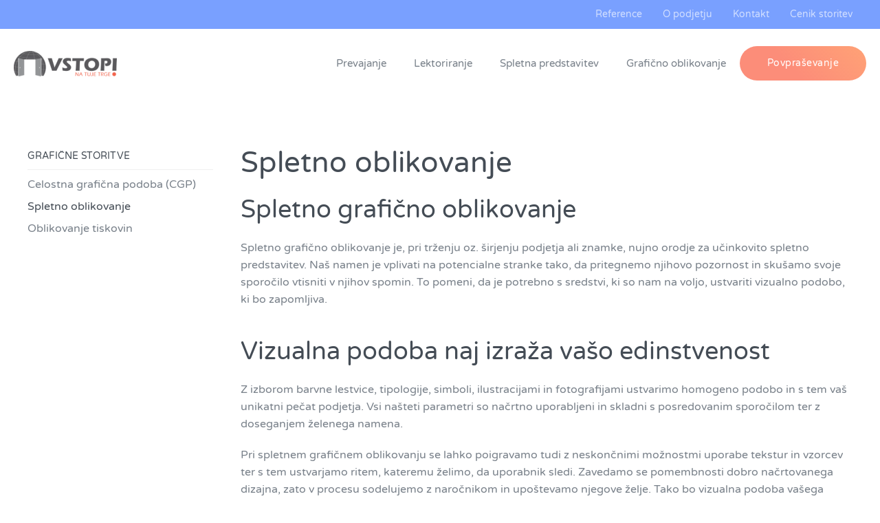

--- FILE ---
content_type: text/html; charset=utf-8
request_url: https://vstopi.si/graficno-oblikovanje/spletno-oblikovanje
body_size: 7587
content:
<!DOCTYPE html>
<html lang="sl-si" dir="ltr">
    <head>
        <meta name="viewport" content="width=device-width, initial-scale=1">
        <link rel="icon" href="/images/template/domov.png" sizes="any">
                <link rel="apple-touch-icon" href="/templates/yootheme/packages/theme-joomla/assets/images/apple-touch-icon.png">
        <meta charset="utf-8">
	<meta name="description" content="Spletno oblikovanje, grafično oblikovanje spletnih vsebin, ugodna cena. Profesionalno oblikovanje spletnih vsebin - Vstopi d.o.o. Maribor.">
	<meta name="generator" content="Joomla! - Open Source Content Management">
	<title>Spletno oblikovanje, grafično oblikovanje spletnih vsebin, ugodna cena</title>
<link href="/media/vendor/joomla-custom-elements/css/joomla-alert.min.css?0.2.0" rel="stylesheet">
	<link href="/templates/yootheme_vstopi/css/theme.12.css?1744192169" rel="stylesheet">
	<link href="/templates/yootheme/css/theme.update.css?4.4.20" rel="stylesheet">
<script type="application/json" class="joomla-script-options new">{"joomla.jtext":{"ERROR":"Napaka","MESSAGE":"Sporočilo","NOTICE":"Obvestilo","WARNING":"Opozorilo","JCLOSE":"Zaprite","JOK":"V redu","JOPEN":"Odprite"},"system.paths":{"root":"","rootFull":"https://vstopi.si/","base":"","baseFull":"https://vstopi.si/"},"csrf.token":"f385ec6364c10b2b339b03e5ac5492b3"}</script>
	<script src="/media/system/js/core.min.js?2cb912"></script>
	<script src="/media/vendor/webcomponentsjs/js/webcomponents-bundle.min.js?2.8.0" nomodule defer></script>
	<script src="/media/system/js/joomla-hidden-mail.min.js?80d9c7" type="module"></script>
	<script src="/media/system/js/messages.min.js?9a4811" type="module"></script>
	<script src="/templates/yootheme/vendor/assets/uikit/dist/js/uikit.min.js?4.4.20"></script>
	<script src="/templates/yootheme/vendor/assets/uikit/dist/js/uikit-icons.min.js?4.4.20"></script>
	<script src="/templates/yootheme/js/theme.js?4.4.20"></script>
	<script type="application/ld+json">{"@context":"https://schema.org","@graph":[{"@type":"Organization","@id":"https://vstopi.si/#/schema/Organization/base","name":"VSTOPI, jezikovne, spletne in trženjske storitve, d.o.o.","url":"https://vstopi.si/","logo":{"@type":"ImageObject","@id":"https://vstopi.si/#/schema/ImageObject/logo","url":"images/template/logo-alt.png","contentUrl":"images/template/logo-alt.png","width":245,"height":60},"image":{"@id":"https://vstopi.si/#/schema/ImageObject/logo"}},{"@type":"WebSite","@id":"https://vstopi.si/#/schema/WebSite/base","url":"https://vstopi.si/","name":"Vstopi d.o.o.","publisher":{"@id":"https://vstopi.si/#/schema/Organization/base"}},{"@type":"WebPage","@id":"https://vstopi.si/#/schema/WebPage/base","url":"https://vstopi.si/graficno-oblikovanje/spletno-oblikovanje","name":"Spletno oblikovanje, grafično oblikovanje spletnih vsebin, ugodna cena","description":"Spletno oblikovanje, grafično oblikovanje spletnih vsebin, ugodna cena. Profesionalno oblikovanje spletnih vsebin - Vstopi d.o.o. Maribor.","isPartOf":{"@id":"https://vstopi.si/#/schema/WebSite/base"},"about":{"@id":"https://vstopi.si/#/schema/Organization/base"},"inLanguage":"sl-SI"},{"@type":"Article","@id":"https://vstopi.si/#/schema/com_content/article/61","name":"Spletno oblikovanje","headline":"Spletno oblikovanje","inLanguage":"sl-SI","isPartOf":{"@id":"https://vstopi.si/#/schema/WebPage/base"}}]}</script>
	<script>window.yootheme ||= {}; var $theme = yootheme.theme = {"i18n":{"close":{"label":"Close"},"totop":{"label":"Back to top"},"marker":{"label":"Open"},"navbarToggleIcon":{"label":"Open menu"},"paginationPrevious":{"label":"Previous page"},"paginationNext":{"label":"Next page"},"searchIcon":{"toggle":"Open Search","submit":"Submit Search"},"slider":{"next":"Next slide","previous":"Previous slide","slideX":"Slide %s","slideLabel":"%s of %s"},"slideshow":{"next":"Next slide","previous":"Previous slide","slideX":"Slide %s","slideLabel":"%s of %s"},"lightboxPanel":{"next":"Next slide","previous":"Previous slide","slideLabel":"%s of %s","close":"Close"}}};</script>

        <!-- Google tag (gtag.js) -->
		<script async src="https://www.googletagmanager.com/gtag/js?id=G-WXH0QVNL7W"></script>
		<script>
		  window.dataLayer = window.dataLayer || [];
		  function gtag(){dataLayer.push(arguments);}
		  gtag('js', new Date());

		  gtag('config', 'G-WXH0QVNL7W');
		</script>
        <!-- Begin Cookie Consent plugin by Silktide - http://silktide.com/cookieconsent -->
        <script type="text/javascript">
            window.cookieconsent_options = {"message":"Spletna stran uporablja piškotke za nemoteno delovanje in anonimno analizo obiska.","dismiss":"V redu","learnMore":"Več","link":"zasebnost","theme":"https://vstent.mimogrede.si/templates/yootheme_vstopi/css/cookiePlugin.css"};
        </script>
        <script type="text/javascript" src="/../templates/yootheme_vstopi/js/cookieconsent.min.js"></script>
        <!-- End Cookie Consent plugin -->
    </head>
    <body class="">

        <div class="uk-hidden-visually uk-notification uk-notification-top-left uk-width-auto">
            <div class="uk-notification-message">
                <a href="#tm-main">Skip to main content</a>
            </div>
        </div>

        
        
        <div class="tm-page">

                        


<header class="tm-header-mobile uk-hidden@m">


    
        <div class="uk-navbar-container">

            <div class="uk-container uk-container-expand">
                <nav class="uk-navbar" uk-navbar="{&quot;align&quot;:&quot;left&quot;,&quot;container&quot;:&quot;.tm-header-mobile&quot;,&quot;boundary&quot;:&quot;.tm-header-mobile .uk-navbar-container&quot;}">

                                        <div class="uk-navbar-left">

                                                    <a href="https://vstopi.si/" aria-label="TPL_YOOTHEME_BACK_TO_HOME" class="uk-logo uk-navbar-item">
    <picture>
<source type="image/webp" srcset="/templates/yootheme/cache/c9/logo-alt-c9683eaa.webp 150w, /templates/yootheme/cache/a5/logo-alt-a530558c.webp 243w, /templates/yootheme/cache/58/logo-alt-58c9adf9.webp 244w" sizes="(min-width: 150px) 150px">
<img alt="Vstopi" loading="eager" src="/templates/yootheme/cache/2f/logo-alt-2f7336d4.png" width="150" height="37">
</picture></a>
                        
                        
                    </div>
                    
                    
                                        <div class="uk-navbar-right">

                                                    <a uk-toggle href="#tm-dialog-mobile" class="uk-navbar-toggle uk-navbar-toggle-animate">

        
        <div uk-navbar-toggle-icon></div>

        
    </a>
                        
                        

                    </div>
                    
                </nav>
            </div>

        </div>

    



    
    
        <div id="tm-dialog-mobile" class="uk-dropbar uk-dropbar-right" uk-drop="{&quot;clsDrop&quot;:&quot;uk-dropbar&quot;,&quot;flip&quot;:&quot;false&quot;,&quot;container&quot;:&quot;.tm-header-mobile&quot;,&quot;target-y&quot;:&quot;.tm-header-mobile .uk-navbar-container&quot;,&quot;mode&quot;:&quot;click&quot;,&quot;target-x&quot;:&quot;.tm-header-mobile .uk-navbar-container&quot;,&quot;stretch&quot;:true,&quot;pos&quot;:&quot;bottom-right&quot;,&quot;bgScroll&quot;:&quot;false&quot;,&quot;animation&quot;:&quot;slide-right&quot;,&quot;animateOut&quot;:true,&quot;duration&quot;:300,&quot;toggle&quot;:&quot;false&quot;}">

        <div class="tm-height-min-1-1 uk-flex uk-flex-column">

            
                        <div class="uk-margin-auto-bottom">
                
<div class="uk-grid uk-child-width-1-1" uk-grid>    <div>
<div class="uk-panel" id="module-menu-dialog-mobile">

    
    
<ul class="uk-nav uk-nav-default uk-nav-divider">
    
	<li class="item-245"><a href="/prevajanje">Prevajanje</a></li>
	<li class="item-248"><a href="/lektoriranje">Lektoriranje</a></li>
	<li class="item-246"><a href="/spletne-storitve">Spletna predstavitev</a></li>
	<li class="item-247"><a href="/graficno-oblikovanje">Grafično oblikovanje</a></li></ul>

</div>
</div>    <div>
<div class="uk-panel" id="module-147">

    
    
<div class="uk-grid tm-grid-expand uk-child-width-1-1 uk-grid-margin">
<div class="uk-width-1-1">
    
        
            
            
            
                
                    
<div class="uk-margin uk-text-center">
    
    
        
        
<a class="el-content uk-width-1-1 uk-button uk-button-secondary uk-button-large" href="/povprasevanje">
    
        Povpraševanje    
    
</a>

        
    
    
</div>

                
            
        
    
</div></div>
</div>
</div></div>
            </div>
            
                        <div class="uk-grid-margin">
                
<div class="uk-panel" id="module-148">

    
    
<div class="uk-grid tm-grid-expand uk-grid-divider uk-grid-margin" uk-grid>
<div class="uk-width-1-2 uk-width-1-2@m">
    
        
            
            
            
                
                    
<ul class="uk-list uk-margin-small">
    
    
                <li class="el-item">            <div class="el-content uk-panel uk-h6"><a href="/cenik" class="el-link uk-link-muted uk-margin-remove-last-child">Cenik storitev</a></div>        </li>                <li class="el-item">            <div class="el-content uk-panel uk-h6"><a href="/reference" class="el-link uk-link-muted uk-margin-remove-last-child">Reference</a></div>        </li>                <li class="el-item">            <div class="el-content uk-panel uk-h6"><a href="/prispevki" class="el-link uk-link-muted uk-margin-remove-last-child">Prispevki</a></div>        </li>        
    
    
</ul>
                
            
        
    
</div>
<div class="uk-width-1-2 uk-width-1-2@m">
    
        
            
            
            
                
                    
<ul class="uk-list uk-margin-small">
    
    
                <li class="el-item">            <div class="el-content uk-panel uk-h6"><a href="/kontakt" class="el-link uk-link-muted uk-margin-remove-last-child">Kontakt</a></div>        </li>                <li class="el-item">            <div class="el-content uk-panel uk-h6"><a href="/o-podjetju" class="el-link uk-link-muted uk-margin-remove-last-child">O podjetju</a></div>        </li>        
    
    
</ul>
                
            
        
    
</div></div>
</div>

            </div>
            
        </div>

    </div>
    

</header>


<div class="tm-toolbar tm-toolbar-default uk-visible@m">
    <div class="uk-container uk-flex uk-flex-middle">

        
                <div class="uk-margin-auto-left">
            <div class="uk-grid-medium uk-child-width-auto uk-flex-middle" uk-grid="margin: uk-margin-small-top">
                <div>
<div class="uk-panel" id="module-140">

    
    
<div class="uk-grid tm-grid-expand uk-child-width-1-1 uk-grid-margin">
<div class="uk-width-1-1">
    
        
            
            
            
                
                    
<nav>
    <ul class="uk-margin-remove-bottom uk-subnav" uk-margin>        <li class="el-item ">
    <a class="el-link" href="/reference">Reference</a></li>
        <li class="el-item ">
    <a class="el-link" href="/o-podjetju">O podjetju</a></li>
        <li class="el-item ">
    <a class="el-link" href="/kontakt">Kontakt</a></li>
        <li class="el-item ">
    <a class="el-link" href="/cenik">Cenik storitev</a></li>
        </ul>
</nav>
                
            
        
    
</div></div>
</div>
</div>
            </div>
        </div>
        
    </div>
</div>

<header class="tm-header uk-visible@m">



        <div uk-sticky media="@m" cls-active="uk-navbar-sticky" sel-target=".uk-navbar-container">
    
        <div class="uk-navbar-container">

            <div class="uk-container">
                <nav class="uk-navbar" uk-navbar="{&quot;align&quot;:&quot;left&quot;,&quot;container&quot;:&quot;.tm-header &gt; [uk-sticky]&quot;,&quot;boundary&quot;:&quot;.tm-header .uk-navbar-container&quot;}">

                                        <div class="uk-navbar-left">

                                                    <a href="https://vstopi.si/" aria-label="TPL_YOOTHEME_BACK_TO_HOME" class="uk-logo uk-navbar-item">
    <picture>
<source type="image/webp" srcset="/templates/yootheme/cache/c9/logo-alt-c9683eaa.webp 150w, /templates/yootheme/cache/a5/logo-alt-a530558c.webp 243w, /templates/yootheme/cache/58/logo-alt-58c9adf9.webp 244w" sizes="(min-width: 150px) 150px">
<img alt="Vstopi" loading="eager" src="/templates/yootheme/cache/2f/logo-alt-2f7336d4.png" width="150" height="37">
</picture></a>
                        
                        
                        
                    </div>
                    
                    
                                        <div class="uk-navbar-right">

                                                    
<ul class="uk-navbar-nav">
    
	<li class="item-220 uk-parent"><a href="/prevajanje">Prevajanje</a>
	<div class="uk-drop uk-navbar-dropdown uk-navbar-dropdown-large" pos="bottom-left" stretch="x" boundary=".tm-header .uk-navbar"><div class="uk-grid tm-grid-expand uk-grid-margin" uk-grid>
<div class="uk-width-1-3@m">
    
        
            
            
            
                
                    
<nav class="uk-margin-remove-vertical">
    
    
        
        <ul class="uk-margin-remove-bottom uk-nav uk-nav-secondary">                                <li class="uk-nav-header">Hitre povezave</li>
                                            <li class="el-item ">
<a class="el-link" href="/prevajanje">
    
        <picture>
<source type="image/webp" srcset="/templates/yootheme/cache/bd/prevajanje-bd4927e4.webp 30w, /templates/yootheme/cache/12/prevajanje-122f7332.webp 48w" sizes="(min-width: 30px) 30px">
<img src="/templates/yootheme/cache/28/prevajanje-280e6842.png" width="30" height="30" class="el-image uk-margin-small-right" alt loading="lazy">
</picture>
                    Prevajanje        
    
</a></li>
                                            <li class="el-item ">
<a class="el-link" href="/prevajanje/prevod-tehnicna-besedila">
    
        
                    Tehnični prevodi        
    
</a></li>
                                            <li class="el-item ">
<a class="el-link" href="/prevajanje/prevod-strokovna-besedila">
    
        
                    Strokovna besedila        
    
</a></li>
                                            <li class="el-item ">
<a class="el-link" href="/prevajanje/prevajanje-pogodb-o-zaposlitvi">
    
        
                    Pogodbe o zaposlitvi        
    
</a></li>
                                            <li class="uk-nav-divider"></li>
                                            <li class="el-item ">
<a class="el-link" href="/cenik/prevajanje-cenik">
    
        
                    Cenik prevajanja        
    
</a></li>
                                            <li class="el-item ">
<a class="el-link" href="/reference">
    
        
                    Reference        
    
</a></li>
                            </ul>
        
    
    
</nav>
<div class="uk-margin">
    
    
        
        
<a class="el-content uk-button uk-button-default" href="/povprasevanje">
    
        Povpraševanje    
    
</a>

        
    
    
</div>

                
            
        
    
</div>
<div class="uk-width-1-3@m">
    
        
            
            
            
                
                    
<nav class="uk-margin-remove-vertical">
    
    
        
        <ul class="uk-margin-remove-bottom uk-nav uk-nav-secondary">                                <li class="uk-nav-header">Prevajanje po jezikih</li>
                                            <li class="el-item ">
<a class="el-link" href="/prevajanje/prevod-angleski-jezik">
    
        
                    Angleščina        
    
</a></li>
                                            <li class="el-item ">
<a class="el-link" href="/prevajanje/prevod-nemski-jezik">
    
        
                    Nemščina        
    
</a></li>
                                            <li class="el-item ">
<a class="el-link" href="/prevajanje/prevod-italijanski-jezik">
    
        
                    Italijanščina        
    
</a></li>
                                            <li class="el-item ">
<a class="el-link" href="/prevajanje/prevod-arabski-jezik">
    
        
                    Arabščina        
    
</a></li>
                                            <li class="el-item ">
<a class="el-link" href="/prevajanje/prevod-perzijski-jezik">
    
        
                    Perzijščina        
    
</a></li>
                            </ul>
        
    
    
</nav><hr><div class="uk-panel uk-text-small uk-margin">Prevajamo v več kot 100 jezikov.</div>
<div class="uk-margin">
    
    
        
        
<a class="el-content uk-button uk-button-default" href="/prevajanje-jeziki">
    
        Prikaži vse    
    
</a>

        
    
    
</div>

                
            
        
    
</div>
<div class="uk-width-1-3@m">
    
        
            
            
            
                
                    
<nav class="uk-margin-remove-vertical">
    
    
        
        <ul class="uk-margin-remove-bottom uk-nav uk-nav-secondary">                                <li class="uk-nav-header">Prevajanje po vrstah besedil</li>
                                            <li class="el-item ">
<a class="el-link" href="/prevajanje/prevod-poslovni-dokumenti">
    
        
                    Poslovni dokumenti        
    
</a></li>
                                            <li class="el-item ">
<a class="el-link" href="/prevajanje/prevod-pravna-besedila">
    
        
                    Pravna besedila        
    
</a></li>
                                            <li class="el-item ">
<a class="el-link" href="/prevajanje/prevod-medicina-farmacija">
    
        
                    Medicina in farmacija        
    
</a></li>
                                            <li class="el-item ">
<a class="el-link" href="/prevajanje/prevod-marketing">
    
        
                    Trženjska besedila        
    
</a></li>
                                            <li class="el-item ">
<a class="el-link" href="/prevajanje/prevod-tehnicna-besedila/informatika-racunalnistvo">
    
        
                    Informacijska tehnologija        
    
</a></li>
                            </ul>
        
    
    
</nav><hr><div class="uk-panel uk-text-small uk-margin">Prevajamo besedila vseh vrst in katere koli stroke.</div>
<div class="uk-margin">
    
    
        
        
<a class="el-content uk-button uk-button-default" href="/prevajanje-dejavnosti">
    
        Prikaži vse    
    
</a>

        
    
    
</div>

                
            
        
    
</div></div></div></li>
	<li class="item-226 uk-parent"><a href="/lektoriranje">Lektoriranje</a>
	<div class="uk-drop uk-navbar-dropdown" style="width: 400px;"><div class="uk-grid tm-grid-expand uk-child-width-1-1 uk-grid-margin">
<div class="uk-width-1-1">
    
        
            
            
            
                
                    
<nav class="uk-margin-remove-vertical">
    
    
        
        <ul class="uk-margin-remove-bottom uk-nav uk-nav-secondary">                                <li class="el-item ">
<a class="el-link" href="/lektoriranje">
    
        <picture>
<source type="image/webp" srcset="/templates/yootheme/cache/8a/lektoriranje-8a0a7af5.webp 30w, /templates/yootheme/cache/50/lektoriranje-5092dd02.webp 48w" sizes="(min-width: 30px) 30px">
<img src="/templates/yootheme/cache/f1/lektoriranje-f187c323.png" width="30" height="30" class="el-image uk-margin-small-right" alt loading="lazy">
</picture>
                    Lektoriranje        
    
</a></li>
                                            <li class="el-item ">
<a class="el-link" href="/urejanje-oblikovanje-besedil">
    
        
                    Urejanje in oblikovanje besedil        
    
</a></li>
                                            <li class="el-item ">
<a class="el-link" href="/lektoriranje-strokovnih-besedil">
    
        
                    Lektoriranje strokovnih besedil        
    
</a></li>
                                            <li class="uk-nav-divider"></li>
                                            <li class="el-item ">
<a class="el-link" href="/cenik/lektoriranje-cenik">
    
        
                    Cenik lektoriranja        
    
</a></li>
                            </ul>
        
    
    
</nav>
                
            
        
    
</div></div></div></li>
	<li class="item-233 uk-parent"><a href="/spletne-storitve">Spletna predstavitev</a>
	<div class="uk-drop uk-navbar-dropdown" style="width: 400px;"><div class="uk-grid tm-grid-expand uk-child-width-1-1 uk-grid-margin">
<div class="uk-width-1-1">
    
        
            
            
            
                
                    
<div class="uk-margin-remove-vertical">
    
    
        
        <ul class="uk-margin-remove-bottom uk-nav uk-nav-secondary">                                <li class="el-item ">
<a class="el-link" href="/spletne-storitve/prevajanje-lokalizacija-spletnih-strani">
    
        
                    Prevajanje in lokalizacija        
    
</a></li>
                                            <li class="el-item ">
<a class="el-link" href="/spletne-storitve/optimizacija-spletnih-strani-seo-spletno-trzenje">
    
        
                    Optimizacija in spletno trženje        
    
</a></li>
                                            <li class="el-item ">
<a class="el-link" href="/spletne-storitve/oblikovanje-izdelava-spletnih-strani">
    
        
                    Oblikovanje in izdelava        
    
</a></li>
                            </ul>
        
    
    
</div>
                
            
        
    
</div></div></div></li>
	<li class="item-235 uk-parent"><a href="/graficno-oblikovanje">Grafično oblikovanje</a>
	<div class="uk-drop uk-navbar-dropdown" style="width: 400px;"><div class="uk-grid tm-grid-expand uk-child-width-1-1 uk-grid-margin">
<div class="uk-width-1-1">
    
        
            
            
            
                
                    
<nav class="uk-margin-remove-vertical">
    
    
        
        <ul class="uk-margin-remove-bottom uk-nav uk-nav-secondary">                                <li class="el-item ">
<a class="el-link" href="/graficno-oblikovanje/celostna-graficna-podoba-cgp">
    
        
                    Celostna grafična podoba (CGP)        
    
</a></li>
                                            <li class="el-item uk-active">
<a class="el-link" href="/graficno-oblikovanje/spletno-oblikovanje">
    
        
                    Spletno oblikovanje        
    
</a></li>
                                            <li class="el-item ">
<a class="el-link" href="/graficno-oblikovanje/oblikovanje-tiskovin">
    
        
                    Oblikovanje tiskovin        
    
</a></li>
                            </ul>
        
    
    
</nav>
                
            
        
    
</div></div></div></li></ul>

<div class="uk-navbar-item" id="module-143">

    
    
<div class="uk-grid tm-grid-expand uk-child-width-1-1 uk-grid-margin">
<div class="uk-width-1-1">
    
        
            
            
            
                
                    
<div class="uk-margin">
    
    
        
        
<a class="el-content uk-button uk-button-secondary" href="/povprasevanje">
    
        Povpraševanje    
    
</a>

        
    
    
</div>

                
            
        
    
</div></div>
</div>

                        
                                                    
                        
                    </div>
                    
                </nav>
            </div>

        </div>

        </div>
    







</header>

            
            

            <main id="tm-main" >

                
                <div id="system-message-container" aria-live="polite"></div>

                <!-- Builder #template-WeTdxB35 -->
<div class="uk-section-default uk-section">
    
        
        
        
            
                                <div class="uk-container">                
                    <div class="uk-grid tm-grid-expand uk-grid-margin" uk-grid>
<div class="js-sticky uk-width-1-4@m uk-flex-first@m">
    
        
            
            
            
                                <div class="uk-panel uk-position-z-index" uk-sticky="offset: 120px; end: !.js-sticky; media: @m;">                
                    
<div>
    
    
        
        <ul class="uk-margin-remove-bottom uk-nav uk-nav-default">                                <li class="uk-nav-header">Grafične storitve</li>
                                            <li class="uk-nav-divider"></li>
                                            <li class="el-item ">
<a class="el-link" href="/graficno-oblikovanje/celostna-graficna-podoba-cgp">
    
        
                    Celostna grafična podoba (CGP)        
    
</a></li>
                                            <li class="el-item uk-active">
<a class="el-link" href="/graficno-oblikovanje/spletno-oblikovanje">
    
        
                    Spletno oblikovanje        
    
</a></li>
                                            <li class="el-item ">
<a class="el-link" href="/graficno-oblikovanje/oblikovanje-tiskovin">
    
        
                    Oblikovanje tiskovin        
    
</a></li>
                            </ul>
        
    
    
</div>
                                </div>                
            
        
    
</div>
<div class="uk-width-3-4@m uk-flex-first">
    
        
            
            
            
                
                    
<h1 class="uk-text-left@m uk-text-center">        Spletno oblikovanje    </h1>
<div class="uk-panel uk-margin-remove-first-child uk-margin">
    
        
            
                
            
            
                                                
                
                    

        
        
        
    
        
        
                <div class="el-content uk-panel uk-margin-top"><h2>Spletno grafično oblikovanje</h2>
<p>Spletno grafično oblikovanje je, pri trženju oz. širjenju podjetja ali znamke, nujno orodje za učinkovito spletno predstavitev. Naš namen je vplivati na potencialne stranke tako, da pritegnemo njihovo pozornost in skušamo svoje sporočilo vtisniti v njihov spomin. To pomeni, da je potrebno s sredstvi, ki so nam na voljo, ustvariti vizualno podobo, ki bo zapomljiva.</p>
<h2>Vizualna podoba naj izraža vašo edinstvenost</h2>
<p>Z izborom barvne lestvice, tipologije, simboli, ilustracijami in fotografijami ustvarimo homogeno podobo in s tem vaš unikatni pečat podjetja. Vsi našteti parametri so načrtno uporabljeni in skladni s posredovanim sporočilom ter z doseganjem želenega namena.</p>
<p>Pri spletnem grafičnem oblikovanju se lahko poigravamo tudi z neskončnimi možnostmi uporabe tekstur in vzorcev ter s tem ustvarjamo ritem, kateremu želimo, da uporabnik sledi. Zavedamo se pomembnosti dobro načrtovanega dizajna, zato v procesu sodelujemo z naročnikom in upoštevamo njegove želje. Tako bo vizualna podoba vašega podjetja ali znamke unikatna in bo izražala vašo edinstvenost med ostalimi konkurenti.</p>
<h2>Ekonomičnost in funkcionalnost</h2>
<p>Konceptualen pristop k spletnemu grafičnemu oblikovanju zajema tudi ekonomično izrabo prostora in funkcionalnost vključenih elementov. Vsak element mora biti vključen z določenim namenom.<br />Naš cilj je smiselno izrabiti prostor, ki nam je na voljo ter ob tem poskrbeti za izstopanje ključnih sporočilnih segmentov. S pomočjo teh bo vaše podjetje ali znamka naredila na potrošnike dober vtis, ki si ga bodo zapomnili in ga posredovali naprej.</p>
<p>Predvsem smo pozorni na samo kompozicijo, ki lahko kaj hitro povzroči izgubo zanimanja potencialne stranke. Seveda se lahko odločimo za simetrijo ali asimetrijo, vendar je potrebno premisliti tudi o praznih prostorih. Prostor mora »dihati«, hkrati pa ne sme delovati sterilno. Naslovi, besedila in vključene podobe ter ilustracije se morajo znajti v ravnovesju, ki bo vzpostavilo v obiskovalcu oz. prejemniku sporočila občutek urejenosti in celovitosti.</p>
<hr class="short-left" />
<h2>Kreativen pristop k izdelavi logotipa</h2>
<p>Logotip je simbol, ki nosi sporočilo celotnega podjetja in njegovega delovanja. S pomočjo dobrega logotipa se podjetja obdržijo v mrzličnem konkuriranju znotraj tržnega prostora. Z inovativnim in kreativnim logotipom lahko računamo na to, da bomo vidni ter da si nas bo ciljno občinstvo zapomnilo.</p>
<p>Hitro in po ugodni ceni vam izdelamo logotip podjetja ali znamke, ki vas bo ponesel med najuspešnejše! Brez vizualnega simbola, ki bo predstavljal vašo unikatno noto ter sprožil prijetno asociacijo v uporabniku, si vas, v vsej tej zmedi posredovanih informacij, potencialna stranka ne bo zapomnila. Logotip je nenadomestljiv del vaše celostne grafične podobe in kot tak odraža vašo poslovno filozofijo.</p>
<p>Vsa uspešna podjetja in znamke nosijo svoj podpis v obliki strokovno izdelanega logotipa. Ta podpis je zaradi dobrega dizajna in vsebine, ki za njim stoji, poznan vedno širši publiki. Prepoznavanje eksponentno narašča in s tem posledično tudi uspešnost na tržišču. Potrošniki se odločajo glede na prepoznavnost znamke ali podjetja, saj s prepoznavnostjo raste tudi zaupanje.</p>
<p>Na vsakem koraku nas spremljajo simboli, ki nosijo neko sporočilno vrednost. Za vas oblikujemo uspešno spletno predstavitev in vizualno podobo, ki bo v vaših ciljnih uporabnikih sprožila ugodje, jim naslikala zgodbo, ki ji bodo z veseljem sledili ter si vas zato zapomnili.</p>
<p>Čopič in barva sta zgolj orodje, dokler umetnik z dobro idejo in znanjem ne ustvari mojstrovine. Tako smo vam grafični oblikovalci, s svežimi idejami in kreativnostjo, na voljo, da vašo zgodbo predstavimo širši publiki in vas s tem naredimo prepoznavne.</p>
<hr class="short-left" />
<blockquote>
<p>Skozi spletno grafično oblikovanje lahko, na podlagi izkušenj in znanja, ki ga posedujemo, tudi vaše podjetje ali znamko estetsko ter konceptualno predstavimo svetu. Dokaz za to bodo prepričljivi prodajni rezultati!</p>
</blockquote></div>        
        
        

                
                
            
        
    
</div>
<div class="uk-panel uk-margin-large uk-list-space">
            <h5 class="el-title">                    Sorodni prispevki                </h5>    
    <ul class="mod-relateditems relateditems mod-list">
<li>
    <a href="/graficno-oblikovanje/oblikovanje-tiskovin">
                Oblikovanje tiskovin</a>
</li>
<li>
    <a href="/graficno-oblikovanje/celostna-graficna-podoba-cgp">
                Celostna grafična podoba (CGP)</a>
</li>
<li>
    <a href="/spletne-storitve/oblikovanje-izdelava-spletnih-strani">
                Oblikovanje in izdelava</a>
</li>
<li>
    <a href="/prispevki/prevajanje/15-spletne-strani">
                Spletne strani - prevajanje, lokalizacija vaših podjetniških spletnih strani</a>
</li>
</ul>

</div>
                
            
        
    
</div></div>
                                </div>                
            
        
    
</div>

                
            </main>

            

                        <footer>
                <!-- Builder #footer -->
<div class="uk-section-default uk-section">
    
        
        
        
            
                                <div class="uk-container">                
                    <div class="uk-grid tm-grid-expand uk-margin-xlarge" uk-grid>
<div class="uk-width-1-2@s uk-width-1-4@m">
    
        
            
            
            
                
                    
<div class="uk-h4 uk-margin-medium uk-text-left@s uk-text-center">        Prevajanje    </div>
<ul class="uk-list uk-text-left@s uk-text-center">
    
    
                <li class="el-item">            <div class="el-content uk-panel uk-h6"><a href="/prevajanje-dejavnosti" class="el-link uk-link-muted uk-margin-remove-last-child">Prevajanje vseh vrst besedil</a></div>        </li>                <li class="el-item">            <div class="el-content uk-panel uk-h6"><a href="/prevajanje-jeziki" class="el-link uk-link-muted uk-margin-remove-last-child">Prevajanje številnih jezikovnih kombinacij</a></div>        </li>                <li class="el-item">            <div class="el-content uk-panel uk-h6"><a href="/reference" class="el-link uk-link-muted uk-margin-remove-last-child">Reference</a></div>        </li>        
    
    
</ul>
                
            
        
    
</div>
<div class="uk-width-1-2@s uk-width-1-4@m">
    
        
            
            
            
                
                    
<div class="uk-h4 uk-text-left@s uk-text-center">        Ostale storitve    </div>
<ul class="uk-list uk-margin-medium uk-text-left@s uk-text-center">
    
    
                <li class="el-item">            <div class="el-content uk-panel uk-h6"><a href="/lektoriranje" class="el-link uk-link-muted uk-margin-remove-last-child">Lektoriranje</a></div>        </li>                <li class="el-item">            <div class="el-content uk-panel uk-h6"><a href="/spletne-storitve" class="el-link uk-link-muted uk-margin-remove-last-child">Spletne storitve</a></div>        </li>                <li class="el-item">            <div class="el-content uk-panel uk-h6"><a href="/graficno-oblikovanje" class="el-link uk-link-muted uk-margin-remove-last-child">Grafično oblikovanje</a></div>        </li>        
    
    
</ul>
                
            
        
    
</div>
<div class="uk-width-1-2@s uk-width-1-4@m">
    
        
            
            
            
                
                    
<div class="uk-h4 uk-margin-medium uk-text-left@s uk-text-center">        Uporabno    </div>
<ul class="uk-list uk-text-left@s uk-text-center">
    
    
                <li class="el-item">            <div class="el-content uk-panel uk-h6"><a href="/cenik" class="el-link uk-link-muted uk-margin-remove-last-child">Cenik storitev</a></div>        </li>                <li class="el-item">            <div class="el-content uk-panel uk-h6"><a href="/prispevki" class="el-link uk-link-muted uk-margin-remove-last-child">Prispevki</a></div>        </li>                <li class="el-item">            <div class="el-content uk-panel uk-h6"><a href="/pogoji-poslovanja" class="el-link uk-link-muted uk-margin-remove-last-child">Pogoji poslovanja</a></div>        </li>                <li class="el-item">            <div class="el-content uk-panel uk-h6"><a href="/zasebnost" class="el-link uk-link-muted uk-margin-remove-last-child">Zasebnost</a></div>        </li>        
    
    
</ul>
                
            
        
    
</div>
<div class="uk-width-1-2@s uk-width-1-4@m">
    
        
            
            
            
                
                    
<div class="uk-h4 uk-margin-medium uk-text-left@s uk-text-center">        Kontakt    </div>
<ul class="uk-list uk-text-left@s uk-text-center">
    
    
                <li class="el-item">            <div class="el-content uk-panel uk-h6"><joomla-hidden-mail  is-link="1" is-email="1" first="aW5mbw==" last="dnN0b3BpLnNp" text="aW5mb0B2c3RvcGkuc2k=" base=""  class="el-link uk-link-muted uk-margin-remove-last-child">Ta e-poštni naslov je zaščiten proti smetenju. Potrebujete Javascript za pogled.</joomla-hidden-mail></div>        </li>                <li class="el-item">            <div class="el-content uk-panel uk-h6"><a href="/povprasevanje" class="el-link uk-link-muted uk-margin-remove-last-child">Povpraševanje</a></div>        </li>                <li class="el-item">            <div class="el-content uk-panel uk-h6"><a href="/o-podjetju" class="el-link uk-link-muted uk-margin-remove-last-child">O podjetju</a></div>        </li>        
    
    
</ul>
                
            
        
    
</div></div><div class="uk-grid tm-grid-expand uk-child-width-1-1 uk-margin-large">
<div class="uk-width-1-1@m">
    
        
            
            
            
                
                    <hr>
                
            
        
    
</div></div><div class="uk-grid tm-grid-expand uk-margin" uk-grid>
<div class="uk-width-auto@s">
    
        
            
            
            
                
                    
<div class="uk-margin uk-text-left@s uk-text-center" uk-scrollspy="target: [uk-scrollspy-class];">
        <picture>
<source type="image/webp" srcset="/templates/yootheme/cache/44/logo-alt-4486abe8.webp 110w, /templates/yootheme/cache/9c/logo-alt-9cd16125.webp 219w, /templates/yootheme/cache/17/logo-alt-17e1389a.webp 220w" sizes="(min-width: 110px) 110px">
<img src="/templates/yootheme/cache/f3/logo-alt-f3ddecdb.png" width="110" height="27" class="el-image" alt loading="lazy">
</picture>    
    
</div>
                
            
        
    
</div>
<div class="uk-width-auto@s">
    
        
            
            
            
                
                    
<div class="uk-panel uk-text-small uk-margin-remove-vertical uk-text-left@s">
    
    <div class="mod-footer">
    <div class="footer1">Vstopi d.o.o. © 2026. Vse pravice pridržane.</div>
    <div class="footer2"></div>
</div>

</div>
                
            
        
    
</div>
<div class="uk-width-expand@s">
    
        
            
            
            
                
                    
<div class="uk-text-right@s uk-text-center">
    <ul class="uk-margin-remove-bottom uk-subnav uk-flex-right@s uk-flex-center" uk-margin>        <li class="el-item ">
    <a class="el-link" href="/prevajanje">Prevajanje</a></li>
        <li class="el-item ">
    <a class="el-link" href="https://kroki.si" target="_blank">Grafično oblikovanje</a></li>
        <li class="el-item ">
    <a class="el-link" href="https://kanabi.si" target="_blank">CBD trgovina</a></li>
        <li class="el-item ">
    <a class="el-link" href="https://pixi.si" target="_blank">Izdelava spletne strani</a></li>
        </ul>
</div>
                
            
        
    
</div></div>
                                </div>                
            
        
    
</div>            </footer>
            
        </div>

        
        

    </body>
</html>
